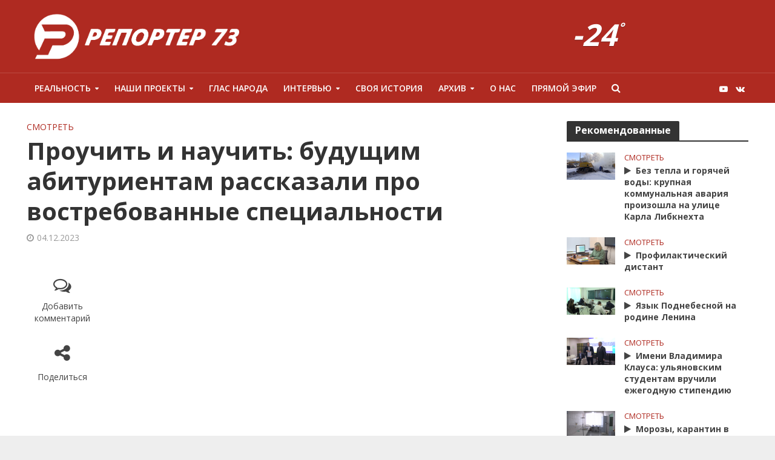

--- FILE ---
content_type: text/html; charset=UTF-8
request_url: https://reporter73.tv/wp-admin/admin-ajax.php
body_size: 532
content:
<div id="awesome-weather-479123" class="custom-bg-color awesome-weather-wrap awecf awe_without_stats awe_without_icons awe_without_forecast  awe_wide awe-cityid-479123 awe-code-802 awe-desc-%d0%bf%d0%b5%d1%80%d0%b5%d0%bc%d0%b5%d0%bd%d0%bd%d0%b0%d1%8f-%d0%be%d0%b1%d0%bb%d0%b0%d1%87%d0%bd%d0%be%d1%81%d1%82%d1%8c"  style=" background-color: #af2a21; color: #ffffff; ">


	
	<div class="awesome-weather-header awecf"><span>Ульяновск</span></div>

		
		<div class="awecf">
		<div class="awesome-weather-current-temp">
			<strong>
			-24<sup>&deg;</sup>
						</strong>
		</div><!-- /.awesome-weather-current-temp -->
		
				</div>
		
		
		
		
	

</div><!-- /.awesome-weather-wrap: wide -->